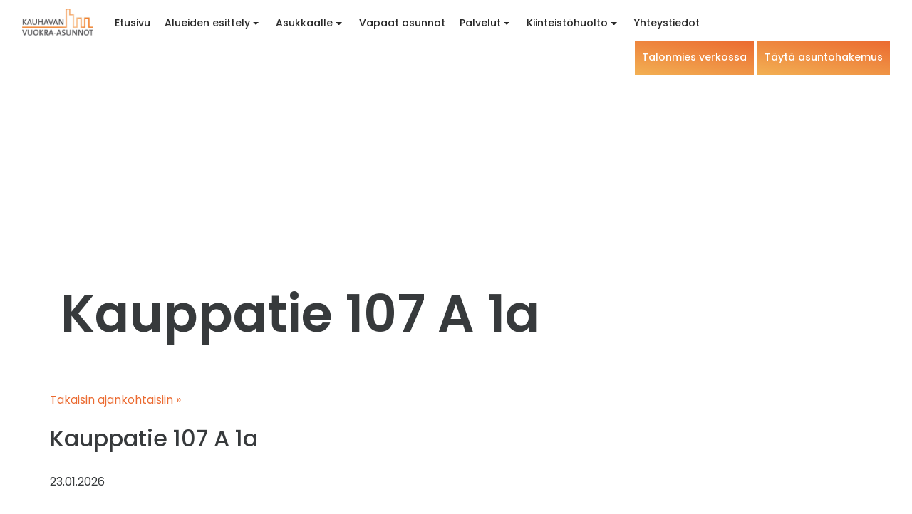

--- FILE ---
content_type: text/html; charset=UTF-8
request_url: https://kauhavanvuokra-asunnot.fi/kaikkiasunnot/kauppatie-107-a-1a/
body_size: 15515
content:
<!DOCTYPE html>
<html lang="fi">
<head>
<meta name="google-site-verification" content="zN2UIkgYZ0NuqFVPzXG4x9xnq-YmtsNqK5_yS4OQ3QU" />
<meta charset="UTF-8">
<meta http-equiv="X-UA-Compatible" content="IE=edge, chrome=1">
<meta name="viewport" content="width=device-width, initial-scale=1">
<meta name="mobile-web-app-capable" content="yes">
<meta name="apple-mobile-web-app-capable" content="yes">
<meta name="apple-mobile-web-app-title" content="Kauhavan vuokra-asunnot - Kaikki eväät kivaan asumiseen">
<link rel="profile" href="http://gmpg.org/xfn/11">
<link rel="pingback" href="https://kauhavanvuokra-asunnot.fi/xmlrpc.php">
<meta name='robots' content='index, follow, max-image-preview:large, max-snippet:-1, max-video-preview:-1' />

	<!-- This site is optimized with the Yoast SEO plugin v26.8 - https://yoast.com/product/yoast-seo-wordpress/ -->
	<title>Kauppatie 107 A 1a - Kauhavan vuokra-asunnot</title>
	<link rel="canonical" href="https://kauhavanvuokra-asunnot.fi/kaikkiasunnot/kauppatie-107-a-1a/" />
	<meta property="og:locale" content="fi_FI" />
	<meta property="og:type" content="article" />
	<meta property="og:title" content="Kauppatie 107 A 1a - Kauhavan vuokra-asunnot" />
	<meta property="og:description" content="[...]Lue lisää... from Kauppatie 107 A 1a" />
	<meta property="og:url" content="https://kauhavanvuokra-asunnot.fi/kaikkiasunnot/kauppatie-107-a-1a/" />
	<meta property="og:site_name" content="Kauhavan vuokra-asunnot" />
	<meta name="twitter:card" content="summary_large_image" />
	<script type="application/ld+json" class="yoast-schema-graph">{"@context":"https://schema.org","@graph":[{"@type":"WebPage","@id":"https://kauhavanvuokra-asunnot.fi/kaikkiasunnot/kauppatie-107-a-1a/","url":"https://kauhavanvuokra-asunnot.fi/kaikkiasunnot/kauppatie-107-a-1a/","name":"Kauppatie 107 A 1a - Kauhavan vuokra-asunnot","isPartOf":{"@id":"https://kauhavanvuokra-asunnot.fi/#website"},"datePublished":"2026-01-22T23:00:25+00:00","breadcrumb":{"@id":"https://kauhavanvuokra-asunnot.fi/kaikkiasunnot/kauppatie-107-a-1a/#breadcrumb"},"inLanguage":"fi","potentialAction":[{"@type":"ReadAction","target":["https://kauhavanvuokra-asunnot.fi/kaikkiasunnot/kauppatie-107-a-1a/"]}]},{"@type":"BreadcrumbList","@id":"https://kauhavanvuokra-asunnot.fi/kaikkiasunnot/kauppatie-107-a-1a/#breadcrumb","itemListElement":[{"@type":"ListItem","position":1,"name":"Home","item":"https://kauhavanvuokra-asunnot.fi/"},{"@type":"ListItem","position":2,"name":"Kauppatie 107 A 1a"}]},{"@type":"WebSite","@id":"https://kauhavanvuokra-asunnot.fi/#website","url":"https://kauhavanvuokra-asunnot.fi/","name":"Kauhavan vuokra-asunnot","description":"Kaikki eväät kivaan asumiseen","potentialAction":[{"@type":"SearchAction","target":{"@type":"EntryPoint","urlTemplate":"https://kauhavanvuokra-asunnot.fi/?s={search_term_string}"},"query-input":{"@type":"PropertyValueSpecification","valueRequired":true,"valueName":"search_term_string"}}],"inLanguage":"fi"}]}</script>
	<!-- / Yoast SEO plugin. -->


<link rel='dns-prefetch' href='//ajax.googleapis.com' />
<link rel='dns-prefetch' href='//cdnjs.cloudflare.com' />
<link rel="alternate" type="application/rss+xml" title="Kauhavan vuokra-asunnot &raquo; syöte" href="https://kauhavanvuokra-asunnot.fi/feed/" />
<link rel="alternate" title="oEmbed (JSON)" type="application/json+oembed" href="https://kauhavanvuokra-asunnot.fi/wp-json/oembed/1.0/embed?url=https%3A%2F%2Fkauhavanvuokra-asunnot.fi%2Fkaikkiasunnot%2Fkauppatie-107-a-1a%2F" />
<link rel="alternate" title="oEmbed (XML)" type="text/xml+oembed" href="https://kauhavanvuokra-asunnot.fi/wp-json/oembed/1.0/embed?url=https%3A%2F%2Fkauhavanvuokra-asunnot.fi%2Fkaikkiasunnot%2Fkauppatie-107-a-1a%2F&#038;format=xml" />
<style id='wp-img-auto-sizes-contain-inline-css'>
img:is([sizes=auto i],[sizes^="auto," i]){contain-intrinsic-size:3000px 1500px}
/*# sourceURL=wp-img-auto-sizes-contain-inline-css */
</style>
<style id='wp-emoji-styles-inline-css'>

	img.wp-smiley, img.emoji {
		display: inline !important;
		border: none !important;
		box-shadow: none !important;
		height: 1em !important;
		width: 1em !important;
		margin: 0 0.07em !important;
		vertical-align: -0.1em !important;
		background: none !important;
		padding: 0 !important;
	}
/*# sourceURL=wp-emoji-styles-inline-css */
</style>
<link rel='stylesheet' id='wp-block-library-css' href='https://kauhavanvuokra-asunnot.fi/wp-includes/css/dist/block-library/style.min.css?ver=6.9' media='all' />
<style id='classic-theme-styles-inline-css'>
/*! This file is auto-generated */
.wp-block-button__link{color:#fff;background-color:#32373c;border-radius:9999px;box-shadow:none;text-decoration:none;padding:calc(.667em + 2px) calc(1.333em + 2px);font-size:1.125em}.wp-block-file__button{background:#32373c;color:#fff;text-decoration:none}
/*# sourceURL=/wp-includes/css/classic-themes.min.css */
</style>
<style id='global-styles-inline-css'>
:root{--wp--preset--aspect-ratio--square: 1;--wp--preset--aspect-ratio--4-3: 4/3;--wp--preset--aspect-ratio--3-4: 3/4;--wp--preset--aspect-ratio--3-2: 3/2;--wp--preset--aspect-ratio--2-3: 2/3;--wp--preset--aspect-ratio--16-9: 16/9;--wp--preset--aspect-ratio--9-16: 9/16;--wp--preset--color--black: #000000;--wp--preset--color--cyan-bluish-gray: #abb8c3;--wp--preset--color--white: #fff;--wp--preset--color--pale-pink: #f78da7;--wp--preset--color--vivid-red: #cf2e2e;--wp--preset--color--luminous-vivid-orange: #ff6900;--wp--preset--color--luminous-vivid-amber: #fcb900;--wp--preset--color--light-green-cyan: #7bdcb5;--wp--preset--color--vivid-green-cyan: #00d084;--wp--preset--color--pale-cyan-blue: #8ed1fc;--wp--preset--color--vivid-cyan-blue: #0693e3;--wp--preset--color--vivid-purple: #9b51e0;--wp--preset--color--blue: #0d6efd;--wp--preset--color--indigo: #6610f2;--wp--preset--color--purple: #5533ff;--wp--preset--color--pink: #d63384;--wp--preset--color--red: #dc3545;--wp--preset--color--orange: #fd7e14;--wp--preset--color--yellow: #ffc107;--wp--preset--color--green: #198754;--wp--preset--color--teal: #20c997;--wp--preset--color--cyan: #0dcaf0;--wp--preset--color--gray: #6c757d;--wp--preset--color--gray-dark: #343a40;--wp--preset--gradient--vivid-cyan-blue-to-vivid-purple: linear-gradient(135deg,rgb(6,147,227) 0%,rgb(155,81,224) 100%);--wp--preset--gradient--light-green-cyan-to-vivid-green-cyan: linear-gradient(135deg,rgb(122,220,180) 0%,rgb(0,208,130) 100%);--wp--preset--gradient--luminous-vivid-amber-to-luminous-vivid-orange: linear-gradient(135deg,rgb(252,185,0) 0%,rgb(255,105,0) 100%);--wp--preset--gradient--luminous-vivid-orange-to-vivid-red: linear-gradient(135deg,rgb(255,105,0) 0%,rgb(207,46,46) 100%);--wp--preset--gradient--very-light-gray-to-cyan-bluish-gray: linear-gradient(135deg,rgb(238,238,238) 0%,rgb(169,184,195) 100%);--wp--preset--gradient--cool-to-warm-spectrum: linear-gradient(135deg,rgb(74,234,220) 0%,rgb(151,120,209) 20%,rgb(207,42,186) 40%,rgb(238,44,130) 60%,rgb(251,105,98) 80%,rgb(254,248,76) 100%);--wp--preset--gradient--blush-light-purple: linear-gradient(135deg,rgb(255,206,236) 0%,rgb(152,150,240) 100%);--wp--preset--gradient--blush-bordeaux: linear-gradient(135deg,rgb(254,205,165) 0%,rgb(254,45,45) 50%,rgb(107,0,62) 100%);--wp--preset--gradient--luminous-dusk: linear-gradient(135deg,rgb(255,203,112) 0%,rgb(199,81,192) 50%,rgb(65,88,208) 100%);--wp--preset--gradient--pale-ocean: linear-gradient(135deg,rgb(255,245,203) 0%,rgb(182,227,212) 50%,rgb(51,167,181) 100%);--wp--preset--gradient--electric-grass: linear-gradient(135deg,rgb(202,248,128) 0%,rgb(113,206,126) 100%);--wp--preset--gradient--midnight: linear-gradient(135deg,rgb(2,3,129) 0%,rgb(40,116,252) 100%);--wp--preset--font-size--small: 13px;--wp--preset--font-size--medium: 20px;--wp--preset--font-size--large: 36px;--wp--preset--font-size--x-large: 42px;--wp--preset--spacing--20: 0.44rem;--wp--preset--spacing--30: 0.67rem;--wp--preset--spacing--40: 1rem;--wp--preset--spacing--50: 1.5rem;--wp--preset--spacing--60: 2.25rem;--wp--preset--spacing--70: 3.38rem;--wp--preset--spacing--80: 5.06rem;--wp--preset--shadow--natural: 6px 6px 9px rgba(0, 0, 0, 0.2);--wp--preset--shadow--deep: 12px 12px 50px rgba(0, 0, 0, 0.4);--wp--preset--shadow--sharp: 6px 6px 0px rgba(0, 0, 0, 0.2);--wp--preset--shadow--outlined: 6px 6px 0px -3px rgb(255, 255, 255), 6px 6px rgb(0, 0, 0);--wp--preset--shadow--crisp: 6px 6px 0px rgb(0, 0, 0);}:where(.is-layout-flex){gap: 0.5em;}:where(.is-layout-grid){gap: 0.5em;}body .is-layout-flex{display: flex;}.is-layout-flex{flex-wrap: wrap;align-items: center;}.is-layout-flex > :is(*, div){margin: 0;}body .is-layout-grid{display: grid;}.is-layout-grid > :is(*, div){margin: 0;}:where(.wp-block-columns.is-layout-flex){gap: 2em;}:where(.wp-block-columns.is-layout-grid){gap: 2em;}:where(.wp-block-post-template.is-layout-flex){gap: 1.25em;}:where(.wp-block-post-template.is-layout-grid){gap: 1.25em;}.has-black-color{color: var(--wp--preset--color--black) !important;}.has-cyan-bluish-gray-color{color: var(--wp--preset--color--cyan-bluish-gray) !important;}.has-white-color{color: var(--wp--preset--color--white) !important;}.has-pale-pink-color{color: var(--wp--preset--color--pale-pink) !important;}.has-vivid-red-color{color: var(--wp--preset--color--vivid-red) !important;}.has-luminous-vivid-orange-color{color: var(--wp--preset--color--luminous-vivid-orange) !important;}.has-luminous-vivid-amber-color{color: var(--wp--preset--color--luminous-vivid-amber) !important;}.has-light-green-cyan-color{color: var(--wp--preset--color--light-green-cyan) !important;}.has-vivid-green-cyan-color{color: var(--wp--preset--color--vivid-green-cyan) !important;}.has-pale-cyan-blue-color{color: var(--wp--preset--color--pale-cyan-blue) !important;}.has-vivid-cyan-blue-color{color: var(--wp--preset--color--vivid-cyan-blue) !important;}.has-vivid-purple-color{color: var(--wp--preset--color--vivid-purple) !important;}.has-black-background-color{background-color: var(--wp--preset--color--black) !important;}.has-cyan-bluish-gray-background-color{background-color: var(--wp--preset--color--cyan-bluish-gray) !important;}.has-white-background-color{background-color: var(--wp--preset--color--white) !important;}.has-pale-pink-background-color{background-color: var(--wp--preset--color--pale-pink) !important;}.has-vivid-red-background-color{background-color: var(--wp--preset--color--vivid-red) !important;}.has-luminous-vivid-orange-background-color{background-color: var(--wp--preset--color--luminous-vivid-orange) !important;}.has-luminous-vivid-amber-background-color{background-color: var(--wp--preset--color--luminous-vivid-amber) !important;}.has-light-green-cyan-background-color{background-color: var(--wp--preset--color--light-green-cyan) !important;}.has-vivid-green-cyan-background-color{background-color: var(--wp--preset--color--vivid-green-cyan) !important;}.has-pale-cyan-blue-background-color{background-color: var(--wp--preset--color--pale-cyan-blue) !important;}.has-vivid-cyan-blue-background-color{background-color: var(--wp--preset--color--vivid-cyan-blue) !important;}.has-vivid-purple-background-color{background-color: var(--wp--preset--color--vivid-purple) !important;}.has-black-border-color{border-color: var(--wp--preset--color--black) !important;}.has-cyan-bluish-gray-border-color{border-color: var(--wp--preset--color--cyan-bluish-gray) !important;}.has-white-border-color{border-color: var(--wp--preset--color--white) !important;}.has-pale-pink-border-color{border-color: var(--wp--preset--color--pale-pink) !important;}.has-vivid-red-border-color{border-color: var(--wp--preset--color--vivid-red) !important;}.has-luminous-vivid-orange-border-color{border-color: var(--wp--preset--color--luminous-vivid-orange) !important;}.has-luminous-vivid-amber-border-color{border-color: var(--wp--preset--color--luminous-vivid-amber) !important;}.has-light-green-cyan-border-color{border-color: var(--wp--preset--color--light-green-cyan) !important;}.has-vivid-green-cyan-border-color{border-color: var(--wp--preset--color--vivid-green-cyan) !important;}.has-pale-cyan-blue-border-color{border-color: var(--wp--preset--color--pale-cyan-blue) !important;}.has-vivid-cyan-blue-border-color{border-color: var(--wp--preset--color--vivid-cyan-blue) !important;}.has-vivid-purple-border-color{border-color: var(--wp--preset--color--vivid-purple) !important;}.has-vivid-cyan-blue-to-vivid-purple-gradient-background{background: var(--wp--preset--gradient--vivid-cyan-blue-to-vivid-purple) !important;}.has-light-green-cyan-to-vivid-green-cyan-gradient-background{background: var(--wp--preset--gradient--light-green-cyan-to-vivid-green-cyan) !important;}.has-luminous-vivid-amber-to-luminous-vivid-orange-gradient-background{background: var(--wp--preset--gradient--luminous-vivid-amber-to-luminous-vivid-orange) !important;}.has-luminous-vivid-orange-to-vivid-red-gradient-background{background: var(--wp--preset--gradient--luminous-vivid-orange-to-vivid-red) !important;}.has-very-light-gray-to-cyan-bluish-gray-gradient-background{background: var(--wp--preset--gradient--very-light-gray-to-cyan-bluish-gray) !important;}.has-cool-to-warm-spectrum-gradient-background{background: var(--wp--preset--gradient--cool-to-warm-spectrum) !important;}.has-blush-light-purple-gradient-background{background: var(--wp--preset--gradient--blush-light-purple) !important;}.has-blush-bordeaux-gradient-background{background: var(--wp--preset--gradient--blush-bordeaux) !important;}.has-luminous-dusk-gradient-background{background: var(--wp--preset--gradient--luminous-dusk) !important;}.has-pale-ocean-gradient-background{background: var(--wp--preset--gradient--pale-ocean) !important;}.has-electric-grass-gradient-background{background: var(--wp--preset--gradient--electric-grass) !important;}.has-midnight-gradient-background{background: var(--wp--preset--gradient--midnight) !important;}.has-small-font-size{font-size: var(--wp--preset--font-size--small) !important;}.has-medium-font-size{font-size: var(--wp--preset--font-size--medium) !important;}.has-large-font-size{font-size: var(--wp--preset--font-size--large) !important;}.has-x-large-font-size{font-size: var(--wp--preset--font-size--x-large) !important;}
:where(.wp-block-post-template.is-layout-flex){gap: 1.25em;}:where(.wp-block-post-template.is-layout-grid){gap: 1.25em;}
:where(.wp-block-term-template.is-layout-flex){gap: 1.25em;}:where(.wp-block-term-template.is-layout-grid){gap: 1.25em;}
:where(.wp-block-columns.is-layout-flex){gap: 2em;}:where(.wp-block-columns.is-layout-grid){gap: 2em;}
:root :where(.wp-block-pullquote){font-size: 1.5em;line-height: 1.6;}
/*# sourceURL=global-styles-inline-css */
</style>
<style id='responsive-menu-inline-css'>
/** This file is major component of this plugin so please don't try to edit here. */
#rmp_menu_trigger-19795003 {
  width: 40px;
  height: 40px;
  position: fixed;
  top: 4px;
  border-radius: 5px;
  display: none;
  text-decoration: none;
  right: 1%;
  background: #ffffff;
  transition: transform 0.5s, background-color 0.5s;
}
#rmp_menu_trigger-19795003:hover, #rmp_menu_trigger-19795003:focus {
  background: #ffffff;
  text-decoration: unset;
}
#rmp_menu_trigger-19795003.is-active {
  background: #ffffff;
}
#rmp_menu_trigger-19795003 .rmp-trigger-box {
  width: 25px;
  color: #ffffff;
}
#rmp_menu_trigger-19795003 .rmp-trigger-icon-active, #rmp_menu_trigger-19795003 .rmp-trigger-text-open {
  display: none;
}
#rmp_menu_trigger-19795003.is-active .rmp-trigger-icon-active, #rmp_menu_trigger-19795003.is-active .rmp-trigger-text-open {
  display: inline;
}
#rmp_menu_trigger-19795003.is-active .rmp-trigger-icon-inactive, #rmp_menu_trigger-19795003.is-active .rmp-trigger-text {
  display: none;
}
#rmp_menu_trigger-19795003 .rmp-trigger-label {
  color: #ffffff;
  pointer-events: none;
  line-height: 13px;
  font-family: inherit;
  font-size: 14px;
  display: inline;
  text-transform: inherit;
}
#rmp_menu_trigger-19795003 .rmp-trigger-label.rmp-trigger-label-top {
  display: block;
  margin-bottom: 12px;
}
#rmp_menu_trigger-19795003 .rmp-trigger-label.rmp-trigger-label-bottom {
  display: block;
  margin-top: 12px;
}
#rmp_menu_trigger-19795003 .responsive-menu-pro-inner {
  display: block;
}
#rmp_menu_trigger-19795003 .rmp-trigger-icon-inactive .rmp-font-icon {
  color: #eb6a30;
}
#rmp_menu_trigger-19795003 .responsive-menu-pro-inner, #rmp_menu_trigger-19795003 .responsive-menu-pro-inner::before, #rmp_menu_trigger-19795003 .responsive-menu-pro-inner::after {
  width: 25px;
  height: 2px;
  background-color: #eb6a30;
  border-radius: 4px;
  position: absolute;
}
#rmp_menu_trigger-19795003 .rmp-trigger-icon-active .rmp-font-icon {
  color: #eb6a30;
}
#rmp_menu_trigger-19795003.is-active .responsive-menu-pro-inner, #rmp_menu_trigger-19795003.is-active .responsive-menu-pro-inner::before, #rmp_menu_trigger-19795003.is-active .responsive-menu-pro-inner::after {
  background-color: #eb6a30;
}
#rmp_menu_trigger-19795003:hover .rmp-trigger-icon-inactive .rmp-font-icon {
  color: #eb6a30;
}
#rmp_menu_trigger-19795003:not(.is-active):hover .responsive-menu-pro-inner, #rmp_menu_trigger-19795003:not(.is-active):hover .responsive-menu-pro-inner::before, #rmp_menu_trigger-19795003:not(.is-active):hover .responsive-menu-pro-inner::after {
  background-color: #eb6a30;
}
#rmp_menu_trigger-19795003 .responsive-menu-pro-inner::before {
  top: 10px;
}
#rmp_menu_trigger-19795003 .responsive-menu-pro-inner::after {
  bottom: 10px;
}
#rmp_menu_trigger-19795003.is-active .responsive-menu-pro-inner::after {
  bottom: 0;
}
/* Hamburger menu styling */
@media screen and (max-width: 1199px) {
  /** Menu Title Style */
  /** Menu Additional Content Style */
  .collapse.navbar-toggleable-xs.exCollapsingNavbar, .navbar-toggle {
    display: none !important;
  }
  #rmp_menu_trigger-19795003 {
    display: block;
  }
  #rmp-container-19795003 {
    position: fixed;
    top: 0;
    margin: 0;
    transition: transform 0.5s;
    overflow: auto;
    display: block;
    width: 75%;
    max-width: 480px;
    background-color: #ffffff;
    background-image: url("");
    height: 100%;
    right: 0;
    padding-top: 0px;
    padding-left: 0px;
    padding-bottom: 0px;
    padding-right: 0px;
  }
  #rmp-menu-wrap-19795003 {
    padding-top: 0px;
    padding-left: 0px;
    padding-bottom: 0px;
    padding-right: 0px;
    background-color: #ffffff;
  }
  #rmp-menu-wrap-19795003 .rmp-menu, #rmp-menu-wrap-19795003 .rmp-submenu {
    width: 100%;
    box-sizing: border-box;
    margin: 0;
    padding: 0;
  }
  #rmp-menu-wrap-19795003 .rmp-submenu-depth-1 .rmp-menu-item-link {
    padding-left: 10%;
  }
  #rmp-menu-wrap-19795003 .rmp-submenu-depth-2 .rmp-menu-item-link {
    padding-left: 15%;
  }
  #rmp-menu-wrap-19795003 .rmp-submenu-depth-3 .rmp-menu-item-link {
    padding-left: 20%;
  }
  #rmp-menu-wrap-19795003 .rmp-submenu-depth-4 .rmp-menu-item-link {
    padding-left: 25%;
  }
  #rmp-menu-wrap-19795003 .rmp-submenu.rmp-submenu-open {
    display: block;
  }
  #rmp-menu-wrap-19795003 .rmp-menu-item {
    width: 100%;
    list-style: none;
    margin: 0;
  }
  #rmp-menu-wrap-19795003 .rmp-menu-item-link {
    height: 40px;
    line-height: 40px;
    font-size: 13px;
    border-bottom: 1px solid #ffffff;
    font-family: inherit;
    color: #333333;
    text-align: left;
    background-color: #ffffff;
    font-weight: normal;
    letter-spacing: 0px;
    display: block;
    box-sizing: border-box;
    width: 100%;
    text-decoration: none;
    position: relative;
    overflow: hidden;
    transition: background-color 0.5s, border-color 0.5s, 0.5s;
    padding: 0 5%;
    padding-right: 50px;
  }
  #rmp-menu-wrap-19795003 .rmp-menu-item-link:after, #rmp-menu-wrap-19795003 .rmp-menu-item-link:before {
    display: none;
  }
  #rmp-menu-wrap-19795003 .rmp-menu-item-link:hover, #rmp-menu-wrap-19795003 .rmp-menu-item-link:focus {
    color: #ffffff;
    border-color: #ffffff;
    background-color: #eb6a30;
  }
  #rmp-menu-wrap-19795003 .rmp-menu-item-link:focus {
    outline: none;
    border-color: unset;
    box-shadow: unset;
  }
  #rmp-menu-wrap-19795003 .rmp-menu-item-link .rmp-font-icon {
    height: 40px;
    line-height: 40px;
    margin-right: 10px;
    font-size: 13px;
  }
  #rmp-menu-wrap-19795003 .rmp-menu-current-item .rmp-menu-item-link {
    color: #eb6a30;
    border-color: #ffffff;
    background-color: #ffffff;
  }
  #rmp-menu-wrap-19795003 .rmp-menu-current-item .rmp-menu-item-link:hover, #rmp-menu-wrap-19795003 .rmp-menu-current-item .rmp-menu-item-link:focus {
    color: #ffffff;
    border-color: #ffffff;
    background-color: #eb6a30;
  }
  #rmp-menu-wrap-19795003 .rmp-menu-subarrow {
    position: absolute;
    top: 0;
    bottom: 0;
    text-align: center;
    overflow: hidden;
    background-size: cover;
    overflow: hidden;
    right: 0;
    border-left-style: solid;
    border-left-color: #eb6a30;
    border-left-width: 1px;
    height: 40px;
    width: 40px;
    color: #ffffff;
    background-color: #eb6a30;
  }
  #rmp-menu-wrap-19795003 .rmp-menu-subarrow svg {
    fill: #ffffff;
  }
  #rmp-menu-wrap-19795003 .rmp-menu-subarrow:hover {
    color: #ffffff;
    border-color: #3f3f3f;
    background-color: #3f3f3f;
  }
  #rmp-menu-wrap-19795003 .rmp-menu-subarrow:hover svg {
    fill: #ffffff;
  }
  #rmp-menu-wrap-19795003 .rmp-menu-subarrow .rmp-font-icon {
    margin-right: unset;
  }
  #rmp-menu-wrap-19795003 .rmp-menu-subarrow * {
    vertical-align: middle;
    line-height: 40px;
  }
  #rmp-menu-wrap-19795003 .rmp-menu-subarrow-active {
    display: block;
    background-size: cover;
    color: #ffffff;
    border-color: #212121;
    background-color: #212121;
  }
  #rmp-menu-wrap-19795003 .rmp-menu-subarrow-active svg {
    fill: #ffffff;
  }
  #rmp-menu-wrap-19795003 .rmp-menu-subarrow-active:hover {
    color: #ffffff;
    border-color: #3f3f3f;
    background-color: #3f3f3f;
  }
  #rmp-menu-wrap-19795003 .rmp-menu-subarrow-active:hover svg {
    fill: #ffffff;
  }
  #rmp-menu-wrap-19795003 .rmp-submenu {
    display: none;
  }
  #rmp-menu-wrap-19795003 .rmp-submenu .rmp-menu-item-link {
    height: 40px;
    line-height: 40px;
    letter-spacing: 0px;
    font-size: 13px;
    border-bottom: 1px solid #ffffff;
    font-family: inherit;
    font-weight: normal;
    color: #333333;
    text-align: left;
    background-color: #ffffff;
  }
  #rmp-menu-wrap-19795003 .rmp-submenu .rmp-menu-item-link:hover, #rmp-menu-wrap-19795003 .rmp-submenu .rmp-menu-item-link:focus {
    color: #ffffff;
    border-color: #ffffff;
    background-color: #eb6a30;
  }
  #rmp-menu-wrap-19795003 .rmp-submenu .rmp-menu-current-item .rmp-menu-item-link {
    color: #eb6a30;
    border-color: #ffffff;
    background-color: #ffffff;
  }
  #rmp-menu-wrap-19795003 .rmp-submenu .rmp-menu-current-item .rmp-menu-item-link:hover, #rmp-menu-wrap-19795003 .rmp-submenu .rmp-menu-current-item .rmp-menu-item-link:focus {
    color: #ffffff;
    border-color: #ffffff;
    background-color: #eb6a30;
  }
  #rmp-menu-wrap-19795003 .rmp-submenu .rmp-menu-subarrow {
    right: 0;
    border-right: unset;
    border-left-style: solid;
    border-left-color: #eb6a30;
    border-left-width: 1px;
    height: 40px;
    line-height: 40px;
    width: 40px;
    color: #ffffff;
    background-color: #eb6a30;
  }
  #rmp-menu-wrap-19795003 .rmp-submenu .rmp-menu-subarrow:hover {
    color: #ffffff;
    border-color: #3f3f3f;
    background-color: #3f3f3f;
  }
  #rmp-menu-wrap-19795003 .rmp-submenu .rmp-menu-subarrow-active {
    color: #ffffff;
    border-color: #212121;
    background-color: #212121;
  }
  #rmp-menu-wrap-19795003 .rmp-submenu .rmp-menu-subarrow-active:hover {
    color: #ffffff;
    border-color: #3f3f3f;
    background-color: #3f3f3f;
  }
  #rmp-menu-wrap-19795003 .rmp-menu-item-description {
    margin: 0;
    padding: 5px 5%;
    opacity: 0.8;
    color: #333333;
  }
  #rmp-search-box-19795003 {
    display: block;
    padding-top: 0px;
    padding-left: 5%;
    padding-bottom: 0px;
    padding-right: 5%;
  }
  #rmp-search-box-19795003 .rmp-search-form {
    margin: 0;
  }
  #rmp-search-box-19795003 .rmp-search-box {
    background: #ffffff;
    border: 1px solid #ffffff;
    color: #333333;
    width: 100%;
    padding: 0 5%;
    border-radius: 30px;
    height: 45px;
    -webkit-appearance: none;
  }
  #rmp-search-box-19795003 .rmp-search-box::placeholder {
    color: #c7c7cd;
  }
  #rmp-search-box-19795003 .rmp-search-box:focus {
    background-color: #ffffff;
    outline: 2px solid #ffffff;
    color: #333333;
  }
  #rmp-menu-title-19795003 {
    background-color: #ffffff;
    color: #ffffff;
    text-align: left;
    font-size: 13px;
    padding-top: 10%;
    padding-left: 5%;
    padding-bottom: 0%;
    padding-right: 5%;
    font-weight: 400;
    transition: background-color 0.5s, border-color 0.5s, color 0.5s;
  }
  #rmp-menu-title-19795003:hover {
    background-color: #ffffff;
    color: #ffffff;
  }
  #rmp-menu-title-19795003 > .rmp-menu-title-link {
    color: #ffffff;
    width: 100%;
    background-color: unset;
    text-decoration: none;
  }
  #rmp-menu-title-19795003 > .rmp-menu-title-link:hover {
    color: #ffffff;
  }
  #rmp-menu-title-19795003 .rmp-font-icon {
    font-size: 13px;
  }
  #rmp-menu-additional-content-19795003 {
    padding-top: 0px;
    padding-left: 5%;
    padding-bottom: 0px;
    padding-right: 5%;
    color: #ffffff;
    text-align: center;
    font-size: 16px;
  }
}
/**
This file contents common styling of menus.
*/
.rmp-container {
  display: none;
  visibility: visible;
  padding: 0px 0px 0px 0px;
  z-index: 99998;
  transition: all 0.3s;
  /** Scrolling bar in menu setting box **/
}
.rmp-container.rmp-fade-top, .rmp-container.rmp-fade-left, .rmp-container.rmp-fade-right, .rmp-container.rmp-fade-bottom {
  display: none;
}
.rmp-container.rmp-slide-left, .rmp-container.rmp-push-left {
  transform: translateX(-100%);
  -ms-transform: translateX(-100%);
  -webkit-transform: translateX(-100%);
  -moz-transform: translateX(-100%);
}
.rmp-container.rmp-slide-left.rmp-menu-open, .rmp-container.rmp-push-left.rmp-menu-open {
  transform: translateX(0);
  -ms-transform: translateX(0);
  -webkit-transform: translateX(0);
  -moz-transform: translateX(0);
}
.rmp-container.rmp-slide-right, .rmp-container.rmp-push-right {
  transform: translateX(100%);
  -ms-transform: translateX(100%);
  -webkit-transform: translateX(100%);
  -moz-transform: translateX(100%);
}
.rmp-container.rmp-slide-right.rmp-menu-open, .rmp-container.rmp-push-right.rmp-menu-open {
  transform: translateX(0);
  -ms-transform: translateX(0);
  -webkit-transform: translateX(0);
  -moz-transform: translateX(0);
}
.rmp-container.rmp-slide-top, .rmp-container.rmp-push-top {
  transform: translateY(-100%);
  -ms-transform: translateY(-100%);
  -webkit-transform: translateY(-100%);
  -moz-transform: translateY(-100%);
}
.rmp-container.rmp-slide-top.rmp-menu-open, .rmp-container.rmp-push-top.rmp-menu-open {
  transform: translateY(0);
  -ms-transform: translateY(0);
  -webkit-transform: translateY(0);
  -moz-transform: translateY(0);
}
.rmp-container.rmp-slide-bottom, .rmp-container.rmp-push-bottom {
  transform: translateY(100%);
  -ms-transform: translateY(100%);
  -webkit-transform: translateY(100%);
  -moz-transform: translateY(100%);
}
.rmp-container.rmp-slide-bottom.rmp-menu-open, .rmp-container.rmp-push-bottom.rmp-menu-open {
  transform: translateX(0);
  -ms-transform: translateX(0);
  -webkit-transform: translateX(0);
  -moz-transform: translateX(0);
}
.rmp-container::-webkit-scrollbar {
  width: 0px;
}
.rmp-container ::-webkit-scrollbar-track {
  box-shadow: inset 0 0 5px transparent;
}
.rmp-container ::-webkit-scrollbar-thumb {
  background: transparent;
}
.rmp-container ::-webkit-scrollbar-thumb:hover {
  background: transparent;
}
.rmp-container .rmp-menu-wrap .rmp-menu {
  transition: none;
  border-radius: 0;
  box-shadow: none;
  background: none;
  border: 0;
  bottom: auto;
  box-sizing: border-box;
  clip: auto;
  color: #666;
  display: block;
  float: none;
  font-family: inherit;
  font-size: 14px;
  height: auto;
  left: auto;
  line-height: 1.7;
  list-style-type: none;
  margin: 0;
  min-height: auto;
  max-height: none;
  opacity: 1;
  outline: none;
  overflow: visible;
  padding: 0;
  position: relative;
  pointer-events: auto;
  right: auto;
  text-align: left;
  text-decoration: none;
  text-indent: 0;
  text-transform: none;
  transform: none;
  top: auto;
  visibility: inherit;
  width: auto;
  word-wrap: break-word;
  white-space: normal;
}
.rmp-container .rmp-menu-additional-content {
  display: block;
  word-break: break-word;
}
.rmp-container .rmp-menu-title {
  display: flex;
  flex-direction: column;
}
.rmp-container .rmp-menu-title .rmp-menu-title-image {
  max-width: 100%;
  margin-bottom: 15px;
  display: block;
  margin: auto;
  margin-bottom: 15px;
}
button.rmp_menu_trigger {
  z-index: 999999;
  overflow: hidden;
  outline: none;
  border: 0;
  display: none;
  margin: 0;
  transition: transform 0.5s, background-color 0.5s;
  padding: 0;
}
button.rmp_menu_trigger .responsive-menu-pro-inner::before, button.rmp_menu_trigger .responsive-menu-pro-inner::after {
  content: "";
  display: block;
}
button.rmp_menu_trigger .responsive-menu-pro-inner::before {
  top: 10px;
}
button.rmp_menu_trigger .responsive-menu-pro-inner::after {
  bottom: 10px;
}
button.rmp_menu_trigger .rmp-trigger-box {
  width: 40px;
  display: inline-block;
  position: relative;
  pointer-events: none;
  vertical-align: super;
}
/*  Menu Trigger Boring Animation */
.rmp-menu-trigger-boring .responsive-menu-pro-inner {
  transition-property: none;
}
.rmp-menu-trigger-boring .responsive-menu-pro-inner::after, .rmp-menu-trigger-boring .responsive-menu-pro-inner::before {
  transition-property: none;
}
.rmp-menu-trigger-boring.is-active .responsive-menu-pro-inner {
  transform: rotate(45deg);
}
.rmp-menu-trigger-boring.is-active .responsive-menu-pro-inner:before {
  top: 0;
  opacity: 0;
}
.rmp-menu-trigger-boring.is-active .responsive-menu-pro-inner:after {
  bottom: 0;
  transform: rotate(-90deg);
}

/*# sourceURL=responsive-menu-inline-css */
</style>
<link rel='stylesheet' id='dashicons-css' href='https://kauhavanvuokra-asunnot.fi/wp-includes/css/dashicons.min.css?ver=6.9' media='all' />
<link rel='stylesheet' id='child-understrap-styles-css' href='https://kauhavanvuokra-asunnot.fi/wp-content/themes/kauhava/css/child-theme.min.css?ver=6.9' media='all' />
<link rel='stylesheet' id='child-understrap-css-css' href='https://kauhavanvuokra-asunnot.fi/wp-content/themes/kauhava/style.css?ver=6.9' media='all' />
<link rel='stylesheet' id='child-understrap-scripts-css' href='https://cdnjs.cloudflare.com/ajax/libs/select2/4.0.4/css/select2.min.css?ver=0.1.0' media='1' />
<link rel='stylesheet' id='slb_core-css' href='https://kauhavanvuokra-asunnot.fi/wp-content/plugins/simple-lightbox/client/css/app.css?ver=2.9.4' media='all' />
<script src="https://ajax.googleapis.com/ajax/libs/jquery/2.0.3/jquery.min.js?ver=2.0.s" id="jquery-js"></script>
<script id="rmp_menu_scripts-js-extra">
var rmp_menu = {"ajaxURL":"https://kauhavanvuokra-asunnot.fi/wp-admin/admin-ajax.php","wp_nonce":"7a4630eb58","menu":[{"menu_theme":null,"theme_type":"default","theme_location_menu":"","submenu_submenu_arrow_width":"40","submenu_submenu_arrow_width_unit":"px","submenu_submenu_arrow_height":"40","submenu_submenu_arrow_height_unit":"px","submenu_arrow_position":"right","submenu_sub_arrow_background_colour":"#eb6a30","submenu_sub_arrow_background_hover_colour":"#3f3f3f","submenu_sub_arrow_background_colour_active":"#212121","submenu_sub_arrow_background_hover_colour_active":"#3f3f3f","submenu_sub_arrow_border_width":"1","submenu_sub_arrow_border_width_unit":"px","submenu_sub_arrow_border_colour":"#eb6a30","submenu_sub_arrow_border_hover_colour":"#3f3f3f","submenu_sub_arrow_border_colour_active":"#212121","submenu_sub_arrow_border_hover_colour_active":"#3f3f3f","submenu_sub_arrow_shape_colour":"#ffffff","submenu_sub_arrow_shape_hover_colour":"#ffffff","submenu_sub_arrow_shape_colour_active":"#ffffff","submenu_sub_arrow_shape_hover_colour_active":"#ffffff","use_header_bar":"off","header_bar_items_order":"{\"logo\":\"on\",\"title\":\"on\",\"search\":\"on\",\"html content\":\"on\"}","header_bar_title":"","header_bar_html_content":"","header_bar_logo":"","header_bar_logo_link":"","header_bar_logo_width":"","header_bar_logo_width_unit":"%","header_bar_logo_height":"","header_bar_logo_height_unit":"px","header_bar_height":"80","header_bar_height_unit":"px","header_bar_padding":{"top":"0px","right":"5%","bottom":"0px","left":"5%"},"header_bar_font":"","header_bar_font_size":"14","header_bar_font_size_unit":"px","header_bar_text_color":"#ffffff","header_bar_background_color":"#ffffff","header_bar_breakpoint":"800","header_bar_position_type":"fixed","header_bar_adjust_page":null,"header_bar_scroll_enable":"off","header_bar_scroll_background_color":"#36bdf6","mobile_breakpoint":"600","tablet_breakpoint":"1199","transition_speed":"0.5","sub_menu_speed":"0.2","show_menu_on_page_load":"","menu_disable_scrolling":"off","menu_overlay":"off","menu_overlay_colour":"rgba(0, 0, 0, 0.7)","desktop_menu_width":"","desktop_menu_width_unit":"%","desktop_menu_positioning":"fixed","desktop_menu_side":"","desktop_menu_to_hide":"","use_current_theme_location":"off","mega_menu":{"225":"off","227":"off","229":"off","228":"off","226":"off"},"desktop_submenu_open_animation":"fade","desktop_submenu_open_animation_speed":"100ms","desktop_submenu_open_on_click":"","desktop_menu_hide_and_show":"","menu_name":"Default Menu","menu_to_use":"paavalikko","different_menu_for_mobile":"off","menu_to_use_in_mobile":"main-menu","use_mobile_menu":"on","use_tablet_menu":"on","use_desktop_menu":"","menu_display_on":"all-pages","menu_to_hide":".collapse.navbar-toggleable-xs.exCollapsingNavbar, .navbar-toggle","submenu_descriptions_on":"","custom_walker":"","menu_background_colour":"#ffffff","menu_depth":"5","smooth_scroll_on":"off","smooth_scroll_speed":"500","menu_font_icons":[],"menu_links_height":"40","menu_links_height_unit":"px","menu_links_line_height":"40","menu_links_line_height_unit":"px","menu_depth_0":"5","menu_depth_0_unit":"%","menu_font_size":"13","menu_font_size_unit":"px","menu_font":"","menu_font_weight":"normal","menu_text_alignment":"left","menu_text_letter_spacing":"","menu_word_wrap":"off","menu_link_colour":"#333333","menu_link_hover_colour":"#ffffff","menu_current_link_colour":"#eb6a30","menu_current_link_hover_colour":"#ffffff","menu_item_background_colour":"#ffffff","menu_item_background_hover_colour":"#eb6a30","menu_current_item_background_colour":"#ffffff","menu_current_item_background_hover_colour":"#eb6a30","menu_border_width":"1","menu_border_width_unit":"px","menu_item_border_colour":"#ffffff","menu_item_border_colour_hover":"#ffffff","menu_current_item_border_colour":"#ffffff","menu_current_item_border_hover_colour":"#ffffff","submenu_links_height":"40","submenu_links_height_unit":"px","submenu_links_line_height":"40","submenu_links_line_height_unit":"px","menu_depth_side":"left","menu_depth_1":"10","menu_depth_1_unit":"%","menu_depth_2":"15","menu_depth_2_unit":"%","menu_depth_3":"20","menu_depth_3_unit":"%","menu_depth_4":"25","menu_depth_4_unit":"%","submenu_item_background_colour":"#ffffff","submenu_item_background_hover_colour":"#eb6a30","submenu_current_item_background_colour":"#ffffff","submenu_current_item_background_hover_colour":"#eb6a30","submenu_border_width":"1","submenu_border_width_unit":"px","submenu_item_border_colour":"#ffffff","submenu_item_border_colour_hover":"#ffffff","submenu_current_item_border_colour":"#ffffff","submenu_current_item_border_hover_colour":"#ffffff","submenu_font_size":"13","submenu_font_size_unit":"px","submenu_font":"","submenu_font_weight":"normal","submenu_text_letter_spacing":"","submenu_text_alignment":"left","submenu_link_colour":"#333333","submenu_link_hover_colour":"#ffffff","submenu_current_link_colour":"#eb6a30","submenu_current_link_hover_colour":"#ffffff","inactive_arrow_shape":"\u25bc","active_arrow_shape":"\u25b2","inactive_arrow_font_icon":"","active_arrow_font_icon":"","inactive_arrow_image":"","active_arrow_image":"","submenu_arrow_width":"40","submenu_arrow_width_unit":"px","submenu_arrow_height":"40","submenu_arrow_height_unit":"px","arrow_position":"right","menu_sub_arrow_shape_colour":"#ffffff","menu_sub_arrow_shape_hover_colour":"#ffffff","menu_sub_arrow_shape_colour_active":"#ffffff","menu_sub_arrow_shape_hover_colour_active":"#ffffff","menu_sub_arrow_border_width":"1","menu_sub_arrow_border_width_unit":"px","menu_sub_arrow_border_colour":"#eb6a30","menu_sub_arrow_border_hover_colour":"#3f3f3f","menu_sub_arrow_border_colour_active":"#212121","menu_sub_arrow_border_hover_colour_active":"#3f3f3f","menu_sub_arrow_background_colour":"#eb6a30","menu_sub_arrow_background_hover_colour":"#3f3f3f","menu_sub_arrow_background_colour_active":"#212121","menu_sub_arrow_background_hover_colour_active":"#3f3f3f","fade_submenus":"off","fade_submenus_side":"left","fade_submenus_delay":"100","fade_submenus_speed":"500","use_slide_effect":"off","slide_effect_back_to_text":"Back","accordion_animation":"off","auto_expand_all_submenus":"off","auto_expand_current_submenus":"off","menu_item_click_to_trigger_submenu":"off","button_width":"40","button_width_unit":"px","button_height":"40","button_height_unit":"px","button_background_colour":"#ffffff","button_background_colour_hover":"#ffffff","button_background_colour_active":"#ffffff","toggle_button_border_radius":"5","button_transparent_background":"off","button_left_or_right":"right","button_position_type":"fixed","button_distance_from_side":"1","button_distance_from_side_unit":"%","button_top":"4","button_top_unit":"px","button_push_with_animation":"off","button_click_animation":"off","button_line_margin":"5","button_line_margin_unit":"px","button_line_width":"25","button_line_width_unit":"px","button_line_height":"2","button_line_height_unit":"px","button_line_colour":"#eb6a30","button_line_colour_hover":"#eb6a30","button_line_colour_active":"#eb6a30","button_font_icon":"","button_font_icon_when_clicked":"","button_image":"","button_image_when_clicked":"","button_title":"","button_title_open":"","button_title_position":"left","menu_container_columns":"","button_font":"","button_font_size":"14","button_font_size_unit":"px","button_title_line_height":"13","button_title_line_height_unit":"px","button_text_colour":"#ffffff","button_trigger_type_click":"on","button_trigger_type_hover":"off","button_click_trigger":"#responsive-menu-button","items_order":{"title":"","menu":"on","search":"","additional content":""},"menu_title":"","menu_title_link":"","menu_title_link_location":"_self","menu_title_image":"","menu_title_font_icon":"","menu_title_section_padding":{"top":"10%","right":"5%","bottom":"0%","left":"5%"},"menu_title_background_colour":"#ffffff","menu_title_background_hover_colour":"#ffffff","menu_title_font_size":"13","menu_title_font_size_unit":"px","menu_title_alignment":"left","menu_title_font_weight":"400","menu_title_font_family":"","menu_title_colour":"#ffffff","menu_title_hover_colour":"#ffffff","menu_title_image_width":"","menu_title_image_width_unit":"%","menu_title_image_height":"","menu_title_image_height_unit":"px","menu_additional_content":"","menu_additional_section_padding":{"left":"5%","top":"0px","right":"5%","bottom":"0px"},"menu_additional_content_font_size":"16","menu_additional_content_font_size_unit":"px","menu_additional_content_alignment":"center","menu_additional_content_colour":"#ffffff","menu_search_box_text":"Search","menu_search_box_code":"","menu_search_section_padding":{"left":"5%","top":"0px","right":"5%","bottom":"0px"},"menu_search_box_height":"45","menu_search_box_height_unit":"px","menu_search_box_border_radius":"30","menu_search_box_text_colour":"#333333","menu_search_box_background_colour":"#ffffff","menu_search_box_placeholder_colour":"#c7c7cd","menu_search_box_border_colour":"#ffffff","menu_section_padding":{"top":"0px","right":"0px","bottom":"0px","left":"0px"},"menu_width":"75","menu_width_unit":"%","menu_maximum_width":"480","menu_maximum_width_unit":"px","menu_minimum_width":"","menu_minimum_width_unit":"px","menu_auto_height":"off","menu_container_padding":{"top":"0px","right":"0px","bottom":"0px","left":"0px"},"menu_container_background_colour":"#ffffff","menu_background_image":"","animation_type":"slide","menu_appear_from":"right","animation_speed":"0.5","page_wrapper":"","menu_close_on_body_click":"off","menu_close_on_scroll":"off","menu_close_on_link_click":"off","enable_touch_gestures":"","active_arrow_font_icon_type":"font-awesome","active_arrow_image_alt":"","admin_theme":"light","breakpoint":"1199","button_font_icon_type":"font-awesome","button_font_icon_when_clicked_type":"font-awesome","button_image_alt":"","button_image_alt_when_clicked":"","button_trigger_type":"click","custom_css":"","desktop_menu_options":"{\"4\":{\"type\":\"standard\",\"width\":\"auto\",\"parent_background_colour\":\"\",\"parent_background_image\":\"\"},\"4558\":{\"type\":\"standard\",\"width\":\"auto\",\"parent_background_colour\":\"\",\"parent_background_image\":\"\"},\"682\":{\"width\":\"auto\",\"widgets\":[{\"title\":{\"enabled\":\"true\"}}]},\"683\":{\"width\":\"auto\",\"widgets\":[{\"title\":{\"enabled\":\"true\"}}]},\"684\":{\"width\":\"auto\",\"widgets\":[{\"title\":{\"enabled\":\"true\"}}]},\"685\":{\"width\":\"auto\",\"widgets\":[{\"title\":{\"enabled\":\"true\"}}]},\"4559\":{\"type\":\"standard\",\"width\":\"auto\",\"parent_background_colour\":\"\",\"parent_background_image\":\"\"},\"423\":{\"width\":\"auto\",\"widgets\":[{\"title\":{\"enabled\":\"true\"}}]},\"424\":{\"width\":\"auto\",\"widgets\":[{\"title\":{\"enabled\":\"true\"}}]},\"421\":{\"width\":\"auto\",\"widgets\":[{\"title\":{\"enabled\":\"true\"}}]},\"422\":{\"width\":\"auto\",\"widgets\":[{\"title\":{\"enabled\":\"true\"}}]},\"411\":{\"type\":\"standard\",\"width\":\"auto\",\"parent_background_colour\":\"\",\"parent_background_image\":\"\"},\"4560\":{\"type\":\"standard\",\"width\":\"auto\",\"parent_background_colour\":\"\",\"parent_background_image\":\"\"},\"402\":{\"width\":\"auto\",\"widgets\":[{\"title\":{\"enabled\":\"true\"}}]},\"403\":{\"width\":\"auto\",\"widgets\":[{\"title\":{\"enabled\":\"true\"}}]},\"679\":{\"width\":\"auto\",\"widgets\":[{\"title\":{\"enabled\":\"true\"}}]},\"2353\":{\"width\":\"auto\",\"widgets\":[{\"title\":{\"enabled\":\"true\"}}]},\"2282\":{\"width\":\"auto\",\"widgets\":[{\"title\":{\"enabled\":\"true\"}}]},\"4561\":{\"type\":\"standard\",\"width\":\"auto\",\"parent_background_colour\":\"\",\"parent_background_image\":\"\"},\"274\":{\"width\":\"auto\",\"widgets\":[{\"title\":{\"enabled\":\"true\"}}]},\"276\":{\"width\":\"auto\",\"widgets\":[{\"title\":{\"enabled\":\"true\"}}]},\"275\":{\"width\":\"auto\",\"widgets\":[{\"title\":{\"enabled\":\"true\"}}]},\"273\":{\"width\":\"auto\",\"widgets\":[{\"title\":{\"enabled\":\"true\"}}]},\"2248\":{\"width\":\"auto\",\"widgets\":[{\"title\":{\"enabled\":\"true\"}}]},\"179\":{\"type\":\"standard\",\"width\":\"auto\",\"parent_background_colour\":\"\",\"parent_background_image\":\"\"},\"16257666\":{\"type\":\"standard\",\"width\":\"auto\",\"parent_background_colour\":\"\",\"parent_background_image\":\"\"},\"4554\":{\"type\":\"standard\",\"width\":\"auto\",\"parent_background_colour\":\"\",\"parent_background_image\":\"\"}}","excluded_pages":null,"external_files":"off","header_bar_logo_alt":"","hide_on_desktop":"off","hide_on_mobile":"off","inactive_arrow_font_icon_type":"font-awesome","inactive_arrow_image_alt":"","keyboard_shortcut_close_menu":"27,37","keyboard_shortcut_open_menu":"32,39","menu_adjust_for_wp_admin_bar":"off","menu_depth_5":"30","menu_depth_5_unit":"%","menu_title_font_icon_type":"font-awesome","menu_title_image_alt":"","minify_scripts":"off","mobile_only":"off","remove_bootstrap":"","remove_fontawesome":"","scripts_in_footer":"off","shortcode":"off","single_menu_font":"","single_menu_font_size":"14","single_menu_font_size_unit":"px","single_menu_height":"80","single_menu_height_unit":"px","single_menu_item_background_colour":"#ffffff","single_menu_item_background_colour_hover":"#ffffff","single_menu_item_link_colour":"#ffffff","single_menu_item_link_colour_hover":"#ffffff","single_menu_item_submenu_background_colour":"#ffffff","single_menu_item_submenu_background_colour_hover":"#ffffff","single_menu_item_submenu_link_colour":"#ffffff","single_menu_item_submenu_link_colour_hover":"#ffffff","single_menu_line_height":"80","single_menu_line_height_unit":"px","single_menu_submenu_font":"","single_menu_submenu_font_size":"12","single_menu_submenu_font_size_unit":"px","single_menu_submenu_height":"40","single_menu_submenu_height_unit":"auto","single_menu_submenu_line_height":"40","single_menu_submenu_line_height_unit":"px","menu_title_padding":{"left":"5%","top":"0px","right":"5%","bottom":"0px"},"menu_id":19795003,"active_toggle_contents":"\u25b2","inactive_toggle_contents":"\u25bc"}]};
//# sourceURL=rmp_menu_scripts-js-extra
</script>
<script src="https://kauhavanvuokra-asunnot.fi/wp-content/plugins/responsive-menu/v4.0.0/assets/js/rmp-menu.js?ver=4.6.0" id="rmp_menu_scripts-js"></script>
<link rel="https://api.w.org/" href="https://kauhavanvuokra-asunnot.fi/wp-json/" /><link rel="EditURI" type="application/rsd+xml" title="RSD" href="https://kauhavanvuokra-asunnot.fi/xmlrpc.php?rsd" />
<meta name="generator" content="WordPress 6.9" />
<link rel='shortlink' href='https://kauhavanvuokra-asunnot.fi/?p=19825586' />
<meta name="mobile-web-app-capable" content="yes">
<meta name="apple-mobile-web-app-capable" content="yes">
<meta name="apple-mobile-web-app-title" content="Kauhavan vuokra-asunnot - Kaikki eväät kivaan asumiseen">
<meta name="generator" content="Elementor 3.34.2; features: additional_custom_breakpoints; settings: css_print_method-external, google_font-enabled, font_display-auto">
			<style>
				.e-con.e-parent:nth-of-type(n+4):not(.e-lazyloaded):not(.e-no-lazyload),
				.e-con.e-parent:nth-of-type(n+4):not(.e-lazyloaded):not(.e-no-lazyload) * {
					background-image: none !important;
				}
				@media screen and (max-height: 1024px) {
					.e-con.e-parent:nth-of-type(n+3):not(.e-lazyloaded):not(.e-no-lazyload),
					.e-con.e-parent:nth-of-type(n+3):not(.e-lazyloaded):not(.e-no-lazyload) * {
						background-image: none !important;
					}
				}
				@media screen and (max-height: 640px) {
					.e-con.e-parent:nth-of-type(n+2):not(.e-lazyloaded):not(.e-no-lazyload),
					.e-con.e-parent:nth-of-type(n+2):not(.e-lazyloaded):not(.e-no-lazyload) * {
						background-image: none !important;
					}
				}
			</style>
					<style id="wp-custom-css">
			/*
Voit kirjoittaa oman CSS-koodisi tähän.

Napsauta ohjepainiketta yllä saadaksesi lisätietoja.
*/
.page-id-169 a.footer-btn {
    display: none;
}
.single-asunnot a.footer-btn {
    display: none;
}

span.facetwp-counter {
    display: none;
}

.navbar-toggleable-xs.exCollapsingNavbar.collapse.in {
	display: block !important;
}

.gform_wrapper input:not([type=radio]):not([type=checkbox]):not([type=submit]):not([type=button]):not([type=image]):not([type=file]) {
    color: #000!important;
}

span.selection span {
    color: #000!important;
}
.gform_wrapper.gf_browser_chrome ul.gform_fields li.gfield select {
    color: #000!important;
}
.gform_wrapper textarea {
    color: #000;
}
li.column-count-2-of-2.divider-list-item ul {
    padding-left: 0;
}
@media screen and (min-width: 1000px) {
	.page-id-393 .gform_wrapper form li, .page-id-393 .gform_wrapper li {
		min-width: 300px;
	}
}

body{
font-family:Poppins, cursive!important;
}

.jumbotron {
    background: #fff;
}

.gform_wrapper ul.gfield_checkbox li label, .gform_wrapper ul.gfield_radio li label {
    font-family: Poppins, cursive!important;
}

.page-template-fullwidthpage div#primary {
    width: 100%;
}

.fs-label, .fs-search input{
    font-family: Poppins, cursive!important;
}
.fs-option-label, ul#select2-input_3_12-results li {
    color: #000;
    font-family: Poppins, cursive!important;
}
.fs-option:hover .fs-option-label, ul#select2-input_3_12-results li:hover {
    color: #fff;
}


.fs-option:hover, ul#select2-input_3_12-results li:hover {
    background: #0c5cd6;
}

.page-template div#comments{
display:none;
}
.gform_wrapper input:not([type=radio]):not([type=checkbox]):not([type=submit]):not([type=button]):not([type=image]):not([type=file]) {
    color: #777;
}
.gform_wrapper.gf_browser_chrome .gfield_checkbox li input, .gform_wrapper.gf_browser_chrome .gfield_checkbox li input[type=checkbox] {
    margin-top: -2px!important;
}
.gform_wrapper textarea.large {
    font-family: Poppins, cursive!important;
}

.gform_body ul.gform_fields li.gfield select {
    background: #fff;
    color: #757575;
    border-color: #ccc;
    border-radius: .25rem!important;
}

div#left-sidebar .current_page_item a {
    color: #333;
}

a, p, .elementor-widget-container ul li a {
    font-family: Poppins, cursive!important;
}

.menu li {
    border-bottom: 1px solid #efefef;
}

.menu-item a {
    padding: 10px 10px;
    display: block;
}

.menu-item a:hover, .current-menu-item a {
    background-color: #eb6a30;
    color: #fff!important;
}

ul#input_4_55 li {
    float: left;
    width: 33%;
}

form#gform_4 .gfield_description {
    display: none;
}

.single-asunnot .overlay {
    background: #fff;
}

select.facetwp-dropdown {
    font-family: Poppins, cursive!important;
    font-size: 16px;
}

label.gfield_label {
    font-family: Poppins, cursive!important;
    font-weight: normal!important;
}

.gform_confirmation_message {
    font-family: Poppins, cursive!important;
    border: 2px solid #e96931;
    padding: 1em;
}

.gform_body h4 {
    color: #747474;
    font-size: 2rem;
    font-family: Poppins, cursive!important;
}

.gform_wrapper.gf_browser_chrome ul.gform_fields li.gfield div.ginput_complex span.ginput_left select, .gform_wrapper.gf_browser_chrome ul.gform_fields li.gfield div.ginput_complex span.ginput_right select, .gform_wrapper.gf_browser_chrome ul.gform_fields li.gfield input[type=radio], .gform_wrapper.gf_browser_chrome ul.gform_fields li.gfield select {
    font-family: Poppins, cursive!important;
}

.gform_wrapper textarea.medium, .gform_wrapper input:not([type=radio]):not([type=checkbox]):not([type=submit]):not([type=button]):not([type=image]):not([type=file]) {
    font-family: Poppins, cursive!important;
}

.gform_button {
    font-family: Poppins, cursive!important;
}

/* Autocomplete */

ul#select2-input_3_12-results {
	background: #fff;
    list-style: none;
    padding: 0px 0px;
    max-height: 300px;
    overflow: hidden;
    overflow-y: scroll;
    border-left: 1px solid;
    border-bottom: 1px solid;
    border-right: 1px solid;
    margin-left: 1px;
    margin-top: 3px;
}


ul#select2-input_3_12-results li {
    padding: 10px 10px 10px 20px;
    border-bottom: 1px solid #efefef;
}

span.select2.select2-container.select2-container--default {
    border: 1px solid #cccccc;
    min-height: 40px;
    padding: 7px 4px;
    background: #fff;
    border-radius: 5px;
    color: #939393;
    min-width: 400px;
    display: block;
}

span.select2.select2-container.select2-container--default.select2-container--below.select2-container--open, span.select2.select2-container.select2-container--default.select2-container--below.select2-container--focus {
    color: #333;
}

span#select2-input_3_12-container {
    font-family: Poppins, cursive!important;
    font-weight: normal!important;
    color: #757575;
}

span.select2-selection.select2-selection--single {
    width: 100%;
    display: block;
}

input.select2-search__field {
    border: 1px solid #cccccc;
    width: 430px;
    border-radius: 5px;
    margin-top: -41px;
    position: absolute;
    min-height: 41px;
}


/* Napit */

.gform_wrapper .gform_footer input[type=submit]{
    border-radius: .25rem;
}
.gform_wrapper .gform_footer input[type=submit]:hover{
text-decoration:underline;
}



@media screen and (max-width: 1869px) {
#responsive-menu-container #responsive-menu li.responsive-menu-current-item > .responsive-menu-item-link{
background-color:#eb6a30;
}

}

@media screen and (max-width: 768px) {

.jumbotron .overlay {
    padding: 4rem 1rem 1rem!important;
}

span.select2.select2-container.select2-container--default {
    max-width: 100%;
    width: 100%!important;
    min-width: 200px;
    min-height: 38px!important;
    max-height: 38px;
}
input.select2-search__field {
    width: 100%;
    border: none;
    margin-top: -37px;
    margin-left: 2px;
    max-height: 35px;
    min-width: 388px;
    min-height: 30px;
}

}		</style>
		<link rel="stylesheet" type="text/css" href="//fonts.googleapis.com/css?family=Poppins:100,100italic,200,200italic,300,300italic,400,400italic,500,500italic,600,600italic,700,700italic,800,800italic,900,900italic">
</head>

<body class="wp-singular kaikkiasunnot-template-default single single-kaikkiasunnot postid-19825586 wp-embed-responsive wp-theme-understrap wp-child-theme-kauhava understrap-has-sidebar elementor-default elementor-kit-16120018">

<div id="page" class="hfeed site">

    <!-- ******************* The Navbar Area ******************* -->
    <div class="wrapper-fluid wrapper-navbar" id="wrapper-navbar">

        <a class="skip-link screen-reader-text sr-only" href="#content">Siirry sisältöön</a>

        
<nav class="navbar navbar-light site-navigation" itemscope="itemscope" itemtype="http://schema.org/SiteNavigationElement">
                <div class="container">

                            <div class="navbar-header">

                                <!-- .navbar-toggle is used as the toggle for collapsed navbar content -->

                                  <button class="navbar-toggle hidden-md-up" type="button" data-toggle="collapse" data-target=".exCollapsingNavbar">
                                    <span class="sr-only">Valikko</span>
                                    <span class="icon-bar"></span>
                                    <span class="icon-bar"></span>
                                    <span class="icon-bar"></span>
                                </button>

                                <!-- Your site title as branding in the menu -->
                                                                <a class="navbar-brand" href="https://kauhavanvuokra-asunnot.fi/" title="Kauhavan vuokra-asunnot" rel="home">
                                  <img src="https://kauhavanvuokra-asunnot.fi/wp-content/uploads/2016/08/thumb_kva_logo-e1475822096620.jpg" style="max-width:100px;" />
                                </a>
                                
                            </div>

                            <!-- The WordPress Menu goes here -->
                            <div class="collapse navbar-toggleable-xs exCollapsingNavbar"><ul id="main-menu" class="nav navbar-nav"><li itemscope="itemscope" itemtype="https://www.schema.org/SiteNavigationElement" id="menu-item-4" class="menu-item menu-item-type-post_type menu-item-object-page menu-item-home menu-item-4 nav-item"><a title="Etusivu" href="https://kauhavanvuokra-asunnot.fi/" class="nav-link">Etusivu</a></li>
<li itemscope="itemscope" itemtype="https://www.schema.org/SiteNavigationElement" id="menu-item-4558" class="menu-item menu-item-type-custom menu-item-object-custom menu-item-has-children dropdown menu-item-4558 nav-item"><a title="Alueiden esittely" href="#" data-toggle="dropdown" data-bs-toggle="dropdown" aria-haspopup="true" aria-expanded="false" class="dropdown-toggle nav-link" id="menu-item-dropdown-4558">Alueiden esittely</a>
<ul class="dropdown-menu" aria-labelledby="menu-item-dropdown-4558" >
	<li itemscope="itemscope" itemtype="https://www.schema.org/SiteNavigationElement" id="menu-item-682" class="menu-item menu-item-type-post_type menu-item-object-page menu-item-682 nav-item"><a title="Alahärmä" href="https://kauhavanvuokra-asunnot.fi/alueiden-esittely/alaharma/" class="dropdown-item">Alahärmä</a></li>
	<li itemscope="itemscope" itemtype="https://www.schema.org/SiteNavigationElement" id="menu-item-683" class="menu-item menu-item-type-post_type menu-item-object-page menu-item-683 nav-item"><a title="Kauhava" href="https://kauhavanvuokra-asunnot.fi/alueiden-esittely/kauhava/" class="dropdown-item">Kauhava</a></li>
	<li itemscope="itemscope" itemtype="https://www.schema.org/SiteNavigationElement" id="menu-item-684" class="menu-item menu-item-type-post_type menu-item-object-page menu-item-684 nav-item"><a title="Kortesjärvi" href="https://kauhavanvuokra-asunnot.fi/alueiden-esittely/kortesjarvi/" class="dropdown-item">Kortesjärvi</a></li>
	<li itemscope="itemscope" itemtype="https://www.schema.org/SiteNavigationElement" id="menu-item-685" class="menu-item menu-item-type-post_type menu-item-object-page menu-item-685 nav-item"><a title="Ylihärmä" href="https://kauhavanvuokra-asunnot.fi/alueiden-esittely/yliharma/" class="dropdown-item">Ylihärmä</a></li>
</ul>
</li>
<li itemscope="itemscope" itemtype="https://www.schema.org/SiteNavigationElement" id="menu-item-4559" class="menu-item menu-item-type-custom menu-item-object-custom menu-item-has-children dropdown menu-item-4559 nav-item"><a title="Asukkaalle" href="#" data-toggle="dropdown" data-bs-toggle="dropdown" aria-haspopup="true" aria-expanded="false" class="dropdown-toggle nav-link" id="menu-item-dropdown-4559">Asukkaalle</a>
<ul class="dropdown-menu" aria-labelledby="menu-item-dropdown-4559" >
	<li itemscope="itemscope" itemtype="https://www.schema.org/SiteNavigationElement" id="menu-item-423" class="menu-item menu-item-type-post_type menu-item-object-page menu-item-423 nav-item"><a title="Tervetuloa!" href="https://kauhavanvuokra-asunnot.fi/asukkaalle/tervetuloa/" class="dropdown-item">Tervetuloa!</a></li>
	<li itemscope="itemscope" itemtype="https://www.schema.org/SiteNavigationElement" id="menu-item-424" class="menu-item menu-item-type-post_type menu-item-object-page menu-item-424 nav-item"><a title="Vuokrasuhde" href="https://kauhavanvuokra-asunnot.fi/asukkaalle/vuokrasuhde/" class="dropdown-item">Vuokrasuhde</a></li>
	<li itemscope="itemscope" itemtype="https://www.schema.org/SiteNavigationElement" id="menu-item-421" class="menu-item menu-item-type-post_type menu-item-object-page menu-item-421 nav-item"><a title="Ohjeita asumiseen" href="https://kauhavanvuokra-asunnot.fi/asukkaalle/ohjeita-asumiseen/" class="dropdown-item">Ohjeita asumiseen</a></li>
	<li itemscope="itemscope" itemtype="https://www.schema.org/SiteNavigationElement" id="menu-item-422" class="menu-item menu-item-type-post_type menu-item-object-page menu-item-422 nav-item"><a title="Poismuuttaessa" href="https://kauhavanvuokra-asunnot.fi/asukkaalle/poismuuttaessa/" class="dropdown-item">Poismuuttaessa</a></li>
</ul>
</li>
<li itemscope="itemscope" itemtype="https://www.schema.org/SiteNavigationElement" id="menu-item-411" class="menu-item menu-item-type-post_type menu-item-object-page menu-item-411 nav-item"><a title="Vapaat asunnot" href="https://kauhavanvuokra-asunnot.fi/vapaat-asunnot/" class="nav-link">Vapaat asunnot</a></li>
<li itemscope="itemscope" itemtype="https://www.schema.org/SiteNavigationElement" id="menu-item-4560" class="menu-item menu-item-type-custom menu-item-object-custom menu-item-has-children dropdown menu-item-4560 nav-item"><a title="Palvelut" href="#" data-toggle="dropdown" data-bs-toggle="dropdown" aria-haspopup="true" aria-expanded="false" class="dropdown-toggle nav-link" id="menu-item-dropdown-4560">Palvelut</a>
<ul class="dropdown-menu" aria-labelledby="menu-item-dropdown-4560" >
	<li itemscope="itemscope" itemtype="https://www.schema.org/SiteNavigationElement" id="menu-item-402" class="menu-item menu-item-type-post_type menu-item-object-page menu-item-402 nav-item"><a title="Asuntohakemus" href="https://kauhavanvuokra-asunnot.fi/palvelut/asuntohakemus/" class="dropdown-item">Asuntohakemus</a></li>
	<li itemscope="itemscope" itemtype="https://www.schema.org/SiteNavigationElement" id="menu-item-403" class="menu-item menu-item-type-post_type menu-item-object-page menu-item-403 nav-item"><a title="Irtisanominen" href="https://kauhavanvuokra-asunnot.fi/palvelut/irtisanominen/" class="dropdown-item">Irtisanominen</a></li>
	<li itemscope="itemscope" itemtype="https://www.schema.org/SiteNavigationElement" id="menu-item-679" class="menu-item menu-item-type-post_type menu-item-object-page menu-item-679 nav-item"><a title="Ota yhteyttä" href="https://kauhavanvuokra-asunnot.fi/palvelut/ota-yhteytta/" class="dropdown-item">Ota yhteyttä</a></li>
	<li itemscope="itemscope" itemtype="https://www.schema.org/SiteNavigationElement" id="menu-item-2353" class="menu-item menu-item-type-post_type menu-item-object-page menu-item-2353 nav-item"><a title="Vikailmoitus" href="https://kauhavanvuokra-asunnot.fi/talonmiesverkossa/vikailmoitus/" class="dropdown-item">Vikailmoitus</a></li>
	<li itemscope="itemscope" itemtype="https://www.schema.org/SiteNavigationElement" id="menu-item-2282" class="menu-item menu-item-type-post_type menu-item-object-page menu-item-2282 nav-item"><a title="Yhteystiedot" href="https://kauhavanvuokra-asunnot.fi/yhteystiedot/" class="dropdown-item">Yhteystiedot</a></li>
</ul>
</li>
<li itemscope="itemscope" itemtype="https://www.schema.org/SiteNavigationElement" id="menu-item-4561" class="menu-item menu-item-type-custom menu-item-object-custom menu-item-has-children dropdown menu-item-4561 nav-item"><a title="Kiinteistöhuolto" href="#" data-toggle="dropdown" data-bs-toggle="dropdown" aria-haspopup="true" aria-expanded="false" class="dropdown-toggle nav-link" id="menu-item-dropdown-4561">Kiinteistöhuolto</a>
<ul class="dropdown-menu" aria-labelledby="menu-item-dropdown-4561" >
	<li itemscope="itemscope" itemtype="https://www.schema.org/SiteNavigationElement" id="menu-item-274" class="menu-item menu-item-type-post_type menu-item-object-page menu-item-274 nav-item"><a title="Alahärmä" href="https://kauhavanvuokra-asunnot.fi/asukkaan-palvelut/kiinteistonhuolto/alaharma/" class="dropdown-item">Alahärmä</a></li>
	<li itemscope="itemscope" itemtype="https://www.schema.org/SiteNavigationElement" id="menu-item-276" class="menu-item menu-item-type-post_type menu-item-object-page menu-item-276 nav-item"><a title="Kauhava" href="https://kauhavanvuokra-asunnot.fi/asukkaan-palvelut/kiinteistonhuolto/kauhava/" class="dropdown-item">Kauhava</a></li>
	<li itemscope="itemscope" itemtype="https://www.schema.org/SiteNavigationElement" id="menu-item-275" class="menu-item menu-item-type-post_type menu-item-object-page menu-item-275 nav-item"><a title="Kortesjärvi" href="https://kauhavanvuokra-asunnot.fi/asukkaan-palvelut/kiinteistonhuolto/kortesjarvi/" class="dropdown-item">Kortesjärvi</a></li>
	<li itemscope="itemscope" itemtype="https://www.schema.org/SiteNavigationElement" id="menu-item-273" class="menu-item menu-item-type-post_type menu-item-object-page menu-item-273 nav-item"><a title="Ylihärmä" href="https://kauhavanvuokra-asunnot.fi/asukkaan-palvelut/kiinteistonhuolto/yliharma/" class="dropdown-item">Ylihärmä</a></li>
	<li itemscope="itemscope" itemtype="https://www.schema.org/SiteNavigationElement" id="menu-item-2248" class="menu-item menu-item-type-post_type menu-item-object-page menu-item-2248 nav-item"><a title="Päivystys" href="https://kauhavanvuokra-asunnot.fi/asukkaan-palvelut/kiinteistonhuolto/" class="dropdown-item">Päivystys</a></li>
</ul>
</li>
<li itemscope="itemscope" itemtype="https://www.schema.org/SiteNavigationElement" id="menu-item-179" class="menu-item menu-item-type-post_type menu-item-object-page menu-item-179 nav-item"><a title="Yhteystiedot" href="https://kauhavanvuokra-asunnot.fi/yhteystiedot/" class="nav-link">Yhteystiedot</a></li>
<li itemscope="itemscope" itemtype="https://www.schema.org/SiteNavigationElement" id="menu-item-16257666" class="orange-link apply menu-item menu-item-type-post_type menu-item-object-page menu-item-16257666 nav-item"><a title="Täytä asuntohakemus" href="https://kauhavanvuokra-asunnot.fi/palvelut/asuntohakemus/" class="nav-link">Täytä asuntohakemus</a></li>
<li itemscope="itemscope" itemtype="https://www.schema.org/SiteNavigationElement" id="menu-item-4554" class="orange-link janitor menu-item menu-item-type-custom menu-item-object-custom menu-item-4554 nav-item"><a title="Talonmies verkossa" href="/talonmiesverkossa/vikailmoitus/" class="nav-link">Talonmies verkossa</a></li>
</ul></div>
                </div> <!-- .container -->


        </nav><!-- .site-navigation -->

    </div><!-- .wrapper-navbar end -->


    <!-- header block -->
      <div class="jumbotron" >
    <!--<div class="overlay" style="padding: 18rem 1rem 2rem;background-image: linear-gradient(120deg, rgba(246, 211, 101, 0.8) 0%, rgba(235, 106, 48, 0.8) 100%);">-->
<div class="overlay" style="padding: 18rem 1rem 2rem;">
    <div class="jumbotron-inner">
        <div class="container">

          
                      <h1 class="display-3" style="color:;">Kauppatie 107 A 1a</h1>
          
          
          <!--p><a class="btn btn-bs btn-outline" href="#" role="button">Lisää tietoa »</a></p-->
        </div>
    </div>
    </div>
  </div>
<!-- /header block -->

<div class="wrapper" id="single-wrapper">

	<div class="container" id="content" tabindex="-1">

		<div class="row">

			<!-- Do the left sidebar check -->
			
<div class="col-md content-area" id="primary">

			<main class="site-main" id="main">

				
					
<article id="post-19825586" class="post-19825586 kaikkiasunnot type-kaikkiasunnot status-publish hentry">

	<header class="entry-header">

		<a href="/ajankohtaista">Takaisin ajankohtaisiin &raquo;</a>

		<br/><br/>

		<h2 class="entry-title">Kauppatie 107 A 1a</h2>
		<div class="entry-meta">

			<br/>
			23.01.2026			<br/><br/>

		</div><!-- .entry-meta -->

	</header><!-- .entry-header -->

     		 <br/><br/>

	<div class="entry-content">

		
		
	</div><!-- .entry-content -->

	<footer class="entry-footer">

		
	</footer><!-- .entry-footer -->

</article><!-- #post-## -->

					
				
			</main><!-- #main -->

		</div><!-- #primary -->

		<!-- Do the right sidebar check -->
		
			
		
	</div><!-- .row -->

</div><!-- Container end -->

</div><!-- Wrapper end -->


<div class="wrapper" id="wrapper-footer">

    <div class="container">

        <div class="row">

            <div class="col-md-12">

                <footer id="colophon" class="site-footer" role="contentinfo">


                  <div class="col-md-4">

                    Kauhavan Vuokra-asunnot Oy			<div class="textwidget"><br><br><a href="/palvelut/ota-yhteytta/" class="footer-btn" style="    background-color: #eb6a30; padding:10px 15px!important;color:#FFF;    border-radius: .25em;">Ota yhteyttä</a>
</div>
		
                  </div>

                  <div class="col-md-4">

                    
                  </div>

                  <div class="col-md-4">

                    
                  </div>

                    <div class="site-info">

                      
                    </div><!-- .site-info -->

                </footer><!-- #colophon -->

            </div><!--col end -->

        </div><!-- row end -->

    </div><!-- container end -->

</div><!-- wrapper end -->

</div><!-- #page -->

<script type="speculationrules">
{"prefetch":[{"source":"document","where":{"and":[{"href_matches":"/*"},{"not":{"href_matches":["/wp-*.php","/wp-admin/*","/wp-content/uploads/*","/wp-content/*","/wp-content/plugins/*","/wp-content/themes/kauhava/*","/wp-content/themes/understrap/*","/*\\?(.+)"]}},{"not":{"selector_matches":"a[rel~=\"nofollow\"]"}},{"not":{"selector_matches":".no-prefetch, .no-prefetch a"}}]},"eagerness":"conservative"}]}
</script>
			<button type="button"  aria-controls="rmp-container-19795003" aria-label="Menu Trigger" id="rmp_menu_trigger-19795003"  class="rmp_menu_trigger rmp-menu-trigger-off">
								<span class="rmp-trigger-box">
									<span class="responsive-menu-pro-inner"></span>
								</span>
					</button>
						<div id="rmp-container-19795003" class="rmp-container rmp-container rmp-slide-right">
				<div id="rmp-menu-wrap-19795003" class="rmp-menu-wrap"><ul id="rmp-menu-19795003" class="rmp-menu" role="menubar" aria-label="Default Menu"><li id="rmp-menu-item-4" class=" menu-item menu-item-type-post_type menu-item-object-page menu-item-home rmp-menu-item rmp-menu-top-level-item" role="none"><a  href="https://kauhavanvuokra-asunnot.fi/"  class="rmp-menu-item-link"  role="menuitem"  >Etusivu</a></li><li id="rmp-menu-item-4558" class=" menu-item menu-item-type-custom menu-item-object-custom menu-item-has-children rmp-menu-item rmp-menu-item-has-children rmp-menu-top-level-item" role="none"><a  href="#"  class="rmp-menu-item-link"  role="menuitem"  >Alueiden esittely<div class="rmp-menu-subarrow">▼</div></a><ul aria-label="Alueiden esittely"
            role="menu" data-depth="2"
            class="rmp-submenu rmp-submenu-depth-1"><li id="rmp-menu-item-682" class=" menu-item menu-item-type-post_type menu-item-object-page rmp-menu-item rmp-menu-sub-level-item" role="none"><a  href="https://kauhavanvuokra-asunnot.fi/alueiden-esittely/alaharma/"  class="rmp-menu-item-link"  role="menuitem"  >Alahärmä</a></li><li id="rmp-menu-item-683" class=" menu-item menu-item-type-post_type menu-item-object-page rmp-menu-item rmp-menu-sub-level-item" role="none"><a  href="https://kauhavanvuokra-asunnot.fi/alueiden-esittely/kauhava/"  class="rmp-menu-item-link"  role="menuitem"  >Kauhava</a></li><li id="rmp-menu-item-684" class=" menu-item menu-item-type-post_type menu-item-object-page rmp-menu-item rmp-menu-sub-level-item" role="none"><a  href="https://kauhavanvuokra-asunnot.fi/alueiden-esittely/kortesjarvi/"  class="rmp-menu-item-link"  role="menuitem"  >Kortesjärvi</a></li><li id="rmp-menu-item-685" class=" menu-item menu-item-type-post_type menu-item-object-page rmp-menu-item rmp-menu-sub-level-item" role="none"><a  href="https://kauhavanvuokra-asunnot.fi/alueiden-esittely/yliharma/"  class="rmp-menu-item-link"  role="menuitem"  >Ylihärmä</a></li></ul></li><li id="rmp-menu-item-4559" class=" menu-item menu-item-type-custom menu-item-object-custom menu-item-has-children rmp-menu-item rmp-menu-item-has-children rmp-menu-top-level-item" role="none"><a  href="#"  class="rmp-menu-item-link"  role="menuitem"  >Asukkaalle<div class="rmp-menu-subarrow">▼</div></a><ul aria-label="Asukkaalle"
            role="menu" data-depth="2"
            class="rmp-submenu rmp-submenu-depth-1"><li id="rmp-menu-item-423" class=" menu-item menu-item-type-post_type menu-item-object-page rmp-menu-item rmp-menu-sub-level-item" role="none"><a  href="https://kauhavanvuokra-asunnot.fi/asukkaalle/tervetuloa/"  class="rmp-menu-item-link"  role="menuitem"  >Tervetuloa!</a></li><li id="rmp-menu-item-424" class=" menu-item menu-item-type-post_type menu-item-object-page rmp-menu-item rmp-menu-sub-level-item" role="none"><a  href="https://kauhavanvuokra-asunnot.fi/asukkaalle/vuokrasuhde/"  class="rmp-menu-item-link"  role="menuitem"  >Vuokrasuhde</a></li><li id="rmp-menu-item-421" class=" menu-item menu-item-type-post_type menu-item-object-page rmp-menu-item rmp-menu-sub-level-item" role="none"><a  href="https://kauhavanvuokra-asunnot.fi/asukkaalle/ohjeita-asumiseen/"  class="rmp-menu-item-link"  role="menuitem"  >Ohjeita asumiseen</a></li><li id="rmp-menu-item-422" class=" menu-item menu-item-type-post_type menu-item-object-page rmp-menu-item rmp-menu-sub-level-item" role="none"><a  href="https://kauhavanvuokra-asunnot.fi/asukkaalle/poismuuttaessa/"  class="rmp-menu-item-link"  role="menuitem"  >Poismuuttaessa</a></li></ul></li><li id="rmp-menu-item-411" class=" menu-item menu-item-type-post_type menu-item-object-page rmp-menu-item rmp-menu-top-level-item" role="none"><a  href="https://kauhavanvuokra-asunnot.fi/vapaat-asunnot/"  class="rmp-menu-item-link"  role="menuitem"  >Vapaat asunnot</a></li><li id="rmp-menu-item-4560" class=" menu-item menu-item-type-custom menu-item-object-custom menu-item-has-children rmp-menu-item rmp-menu-item-has-children rmp-menu-top-level-item" role="none"><a  href="#"  class="rmp-menu-item-link"  role="menuitem"  >Palvelut<div class="rmp-menu-subarrow">▼</div></a><ul aria-label="Palvelut"
            role="menu" data-depth="2"
            class="rmp-submenu rmp-submenu-depth-1"><li id="rmp-menu-item-402" class=" menu-item menu-item-type-post_type menu-item-object-page rmp-menu-item rmp-menu-sub-level-item" role="none"><a  href="https://kauhavanvuokra-asunnot.fi/palvelut/asuntohakemus/"  class="rmp-menu-item-link"  role="menuitem"  >Asuntohakemus</a></li><li id="rmp-menu-item-403" class=" menu-item menu-item-type-post_type menu-item-object-page rmp-menu-item rmp-menu-sub-level-item" role="none"><a  href="https://kauhavanvuokra-asunnot.fi/palvelut/irtisanominen/"  class="rmp-menu-item-link"  role="menuitem"  >Irtisanominen</a></li><li id="rmp-menu-item-679" class=" menu-item menu-item-type-post_type menu-item-object-page rmp-menu-item rmp-menu-sub-level-item" role="none"><a  href="https://kauhavanvuokra-asunnot.fi/palvelut/ota-yhteytta/"  class="rmp-menu-item-link"  role="menuitem"  >Ota yhteyttä</a></li><li id="rmp-menu-item-2353" class=" menu-item menu-item-type-post_type menu-item-object-page rmp-menu-item rmp-menu-sub-level-item" role="none"><a  href="https://kauhavanvuokra-asunnot.fi/talonmiesverkossa/vikailmoitus/"  class="rmp-menu-item-link"  role="menuitem"  >Vikailmoitus</a></li><li id="rmp-menu-item-2282" class=" menu-item menu-item-type-post_type menu-item-object-page rmp-menu-item rmp-menu-sub-level-item" role="none"><a  href="https://kauhavanvuokra-asunnot.fi/yhteystiedot/"  class="rmp-menu-item-link"  role="menuitem"  >Yhteystiedot</a></li></ul></li><li id="rmp-menu-item-4561" class=" menu-item menu-item-type-custom menu-item-object-custom menu-item-has-children rmp-menu-item rmp-menu-item-has-children rmp-menu-top-level-item" role="none"><a  href="#"  class="rmp-menu-item-link"  role="menuitem"  >Kiinteistöhuolto<div class="rmp-menu-subarrow">▼</div></a><ul aria-label="Kiinteistöhuolto"
            role="menu" data-depth="2"
            class="rmp-submenu rmp-submenu-depth-1"><li id="rmp-menu-item-274" class=" menu-item menu-item-type-post_type menu-item-object-page rmp-menu-item rmp-menu-sub-level-item" role="none"><a  href="https://kauhavanvuokra-asunnot.fi/asukkaan-palvelut/kiinteistonhuolto/alaharma/"  class="rmp-menu-item-link"  role="menuitem"  >Alahärmä</a></li><li id="rmp-menu-item-276" class=" menu-item menu-item-type-post_type menu-item-object-page rmp-menu-item rmp-menu-sub-level-item" role="none"><a  href="https://kauhavanvuokra-asunnot.fi/asukkaan-palvelut/kiinteistonhuolto/kauhava/"  class="rmp-menu-item-link"  role="menuitem"  >Kauhava</a></li><li id="rmp-menu-item-275" class=" menu-item menu-item-type-post_type menu-item-object-page rmp-menu-item rmp-menu-sub-level-item" role="none"><a  href="https://kauhavanvuokra-asunnot.fi/asukkaan-palvelut/kiinteistonhuolto/kortesjarvi/"  class="rmp-menu-item-link"  role="menuitem"  >Kortesjärvi</a></li><li id="rmp-menu-item-273" class=" menu-item menu-item-type-post_type menu-item-object-page rmp-menu-item rmp-menu-sub-level-item" role="none"><a  href="https://kauhavanvuokra-asunnot.fi/asukkaan-palvelut/kiinteistonhuolto/yliharma/"  class="rmp-menu-item-link"  role="menuitem"  >Ylihärmä</a></li><li id="rmp-menu-item-2248" class=" menu-item menu-item-type-post_type menu-item-object-page rmp-menu-item rmp-menu-sub-level-item" role="none"><a  href="https://kauhavanvuokra-asunnot.fi/asukkaan-palvelut/kiinteistonhuolto/"  class="rmp-menu-item-link"  role="menuitem"  >Päivystys</a></li></ul></li><li id="rmp-menu-item-179" class=" menu-item menu-item-type-post_type menu-item-object-page rmp-menu-item rmp-menu-top-level-item" role="none"><a  href="https://kauhavanvuokra-asunnot.fi/yhteystiedot/"  class="rmp-menu-item-link"  role="menuitem"  >Yhteystiedot</a></li><li id="rmp-menu-item-16257666" class="orange-link apply menu-item menu-item-type-post_type menu-item-object-page rmp-menu-item rmp-menu-top-level-item" role="none"><a  href="https://kauhavanvuokra-asunnot.fi/palvelut/asuntohakemus/"  class="rmp-menu-item-link"  role="menuitem"  >Täytä asuntohakemus</a></li><li id="rmp-menu-item-4554" class="orange-link janitor menu-item menu-item-type-custom menu-item-object-custom rmp-menu-item rmp-menu-top-level-item" role="none"><a  href="/talonmiesverkossa/vikailmoitus/"  class="rmp-menu-item-link"  role="menuitem"  >Talonmies verkossa</a></li></ul></div>			</div>
						<script>
				const lazyloadRunObserver = () => {
					const lazyloadBackgrounds = document.querySelectorAll( `.e-con.e-parent:not(.e-lazyloaded)` );
					const lazyloadBackgroundObserver = new IntersectionObserver( ( entries ) => {
						entries.forEach( ( entry ) => {
							if ( entry.isIntersecting ) {
								let lazyloadBackground = entry.target;
								if( lazyloadBackground ) {
									lazyloadBackground.classList.add( 'e-lazyloaded' );
								}
								lazyloadBackgroundObserver.unobserve( entry.target );
							}
						});
					}, { rootMargin: '200px 0px 200px 0px' } );
					lazyloadBackgrounds.forEach( ( lazyloadBackground ) => {
						lazyloadBackgroundObserver.observe( lazyloadBackground );
					} );
				};
				const events = [
					'DOMContentLoaded',
					'elementor/lazyload/observe',
				];
				events.forEach( ( event ) => {
					document.addEventListener( event, lazyloadRunObserver );
				} );
			</script>
			<script src="https://kauhavanvuokra-asunnot.fi/wp-content/themes/kauhava/js/child-theme.min.js?ver=0.1.0" id="child-understrap-scripts-js"></script>
<script id="child-understrap-scripts-js-after">
(function($){
        $(document).ready(function(){
            mobile_hamburger();
            $(window).resize(mobile_hamburger);
        });
        function mobile_hamburger(){
            if ($(window).width() <= 767) {
                $('button.navbar-toggle.hidden-md-up').attr('style', 'display: block !important;');
                $('.collapse.navbar-toggleable-xs.exCollapsingNavbar').removeAttr('style');
            }
            else {
                $('button.navbar-toggle.hidden-md-up').removeAttr('style');
                $('.collapse.navbar-toggleable-xs.exCollapsingNavbar').attr('style', 'display: block !important;');
            }
        }
    })(jQuery);
    
//# sourceURL=child-understrap-scripts-js-after
</script>
<script src="https://cdnjs.cloudflare.com/ajax/libs/select2/4.0.4/js/select2.full.min.js?ver=0.1.0" id="child-understrap-autocomplete-js"></script>
<script id="wp-emoji-settings" type="application/json">
{"baseUrl":"https://s.w.org/images/core/emoji/17.0.2/72x72/","ext":".png","svgUrl":"https://s.w.org/images/core/emoji/17.0.2/svg/","svgExt":".svg","source":{"concatemoji":"https://kauhavanvuokra-asunnot.fi/wp-includes/js/wp-emoji-release.min.js?ver=6.9"}}
</script>
<script type="module">
/*! This file is auto-generated */
const a=JSON.parse(document.getElementById("wp-emoji-settings").textContent),o=(window._wpemojiSettings=a,"wpEmojiSettingsSupports"),s=["flag","emoji"];function i(e){try{var t={supportTests:e,timestamp:(new Date).valueOf()};sessionStorage.setItem(o,JSON.stringify(t))}catch(e){}}function c(e,t,n){e.clearRect(0,0,e.canvas.width,e.canvas.height),e.fillText(t,0,0);t=new Uint32Array(e.getImageData(0,0,e.canvas.width,e.canvas.height).data);e.clearRect(0,0,e.canvas.width,e.canvas.height),e.fillText(n,0,0);const a=new Uint32Array(e.getImageData(0,0,e.canvas.width,e.canvas.height).data);return t.every((e,t)=>e===a[t])}function p(e,t){e.clearRect(0,0,e.canvas.width,e.canvas.height),e.fillText(t,0,0);var n=e.getImageData(16,16,1,1);for(let e=0;e<n.data.length;e++)if(0!==n.data[e])return!1;return!0}function u(e,t,n,a){switch(t){case"flag":return n(e,"\ud83c\udff3\ufe0f\u200d\u26a7\ufe0f","\ud83c\udff3\ufe0f\u200b\u26a7\ufe0f")?!1:!n(e,"\ud83c\udde8\ud83c\uddf6","\ud83c\udde8\u200b\ud83c\uddf6")&&!n(e,"\ud83c\udff4\udb40\udc67\udb40\udc62\udb40\udc65\udb40\udc6e\udb40\udc67\udb40\udc7f","\ud83c\udff4\u200b\udb40\udc67\u200b\udb40\udc62\u200b\udb40\udc65\u200b\udb40\udc6e\u200b\udb40\udc67\u200b\udb40\udc7f");case"emoji":return!a(e,"\ud83e\u1fac8")}return!1}function f(e,t,n,a){let r;const o=(r="undefined"!=typeof WorkerGlobalScope&&self instanceof WorkerGlobalScope?new OffscreenCanvas(300,150):document.createElement("canvas")).getContext("2d",{willReadFrequently:!0}),s=(o.textBaseline="top",o.font="600 32px Arial",{});return e.forEach(e=>{s[e]=t(o,e,n,a)}),s}function r(e){var t=document.createElement("script");t.src=e,t.defer=!0,document.head.appendChild(t)}a.supports={everything:!0,everythingExceptFlag:!0},new Promise(t=>{let n=function(){try{var e=JSON.parse(sessionStorage.getItem(o));if("object"==typeof e&&"number"==typeof e.timestamp&&(new Date).valueOf()<e.timestamp+604800&&"object"==typeof e.supportTests)return e.supportTests}catch(e){}return null}();if(!n){if("undefined"!=typeof Worker&&"undefined"!=typeof OffscreenCanvas&&"undefined"!=typeof URL&&URL.createObjectURL&&"undefined"!=typeof Blob)try{var e="postMessage("+f.toString()+"("+[JSON.stringify(s),u.toString(),c.toString(),p.toString()].join(",")+"));",a=new Blob([e],{type:"text/javascript"});const r=new Worker(URL.createObjectURL(a),{name:"wpTestEmojiSupports"});return void(r.onmessage=e=>{i(n=e.data),r.terminate(),t(n)})}catch(e){}i(n=f(s,u,c,p))}t(n)}).then(e=>{for(const n in e)a.supports[n]=e[n],a.supports.everything=a.supports.everything&&a.supports[n],"flag"!==n&&(a.supports.everythingExceptFlag=a.supports.everythingExceptFlag&&a.supports[n]);var t;a.supports.everythingExceptFlag=a.supports.everythingExceptFlag&&!a.supports.flag,a.supports.everything||((t=a.source||{}).concatemoji?r(t.concatemoji):t.wpemoji&&t.twemoji&&(r(t.twemoji),r(t.wpemoji)))});
//# sourceURL=https://kauhavanvuokra-asunnot.fi/wp-includes/js/wp-emoji-loader.min.js
</script>
<script type="text/javascript" id="slb_context">/* <![CDATA[ */if ( !!window.jQuery ) {(function($){$(document).ready(function(){if ( !!window.SLB ) { {$.extend(SLB, {"context":["public","user_guest"]});} }})})(jQuery);}/* ]]> */</script>

</body>

</html>
